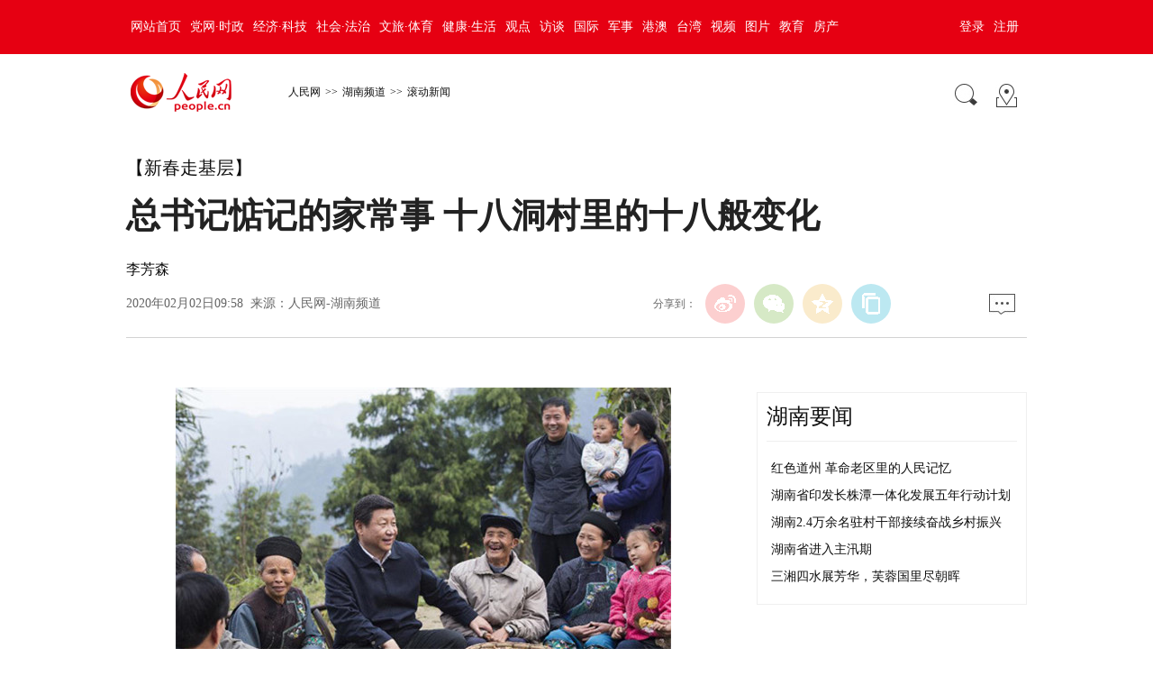

--- FILE ---
content_type: text/html
request_url: http://hn.people.com.cn/n2/2020/0202/c337651-33756648.html
body_size: 10561
content:
<!DOCTYPE html PUBLIC "-//W3C//DTD XHTML 1.0 Transitional//EN" "http://www.w3.org/TR/xhtml1/DTD/xhtml1-transitional.dtd">
<html xmlns="http://www.w3.org/1999/xhtml">
<head>
<meta http-equiv="content-type" content="text/html;charset=GB2312"/>
<meta http-equiv="Content-Language" content="utf-8" />
<meta content="all" name="robots" />
<title>总书记惦记的家常事&nbsp;十八洞村里的十八般变化</title>
<!-- 分享显示的标题-->
<meta itemprop="name" content="总书记惦记的家常事&nbsp;十八洞村里的十八般变化" />
<!-- 分享显示的缩略图-->
<meta itemprop="image" content="http://www.people.com.cn/img/2016wb/images/logo_share.jpg" />
<meta name="keywords" content="" />
<meta name="description" content="2013年11月3日至5日，中共中央总书记、国家主席、中央军委主席习近平在湖南考察。这是3日下午，习近平在湘西土家族苗族自治州花垣县排碧乡十八洞村同村干部和村民座谈。新华社记者王晔摄“都说女大十八变，" />
<meta name="copyright" content="人民网版权所有" />
<meta name="filetype" content="0">
<meta name="publishedtype" content="1">
<meta name="pagetype" content="1">
<meta name="catalogs" content="L_337651">
<meta name="contentid" content="L_33756648">
<meta name="publishdate" content="2020-02-02">
<meta name="author" content="L_104646">
<meta name="editor" content="">
<meta name="source" content="来源：人民网-湖南频道">
<meta name="sourcetype" content="">
<meta name="renderer" content="webkit" />
<meta http-equiv="X-UA-Compatible" content="IE=Edge" />
<meta name="viewport" content="width=device-width,initial-scale=1.0,minimum-scale=1.0,maximum-scale=1.0">
<!-- 调用样式表 -->
<link rel="stylesheet"  href="http://www.people.com.cn/img/2016wb/page201801.css" type="text/css" media="all"  charset="utf-8" />
<script type="text/javascript" src="http://www.people.com.cn/css/search.js"></script>
<script type="text/javascript" src='http://tools.people.cn/libs/jquery/1.7.1/jquery-1.7.1.min.js'></script>
<script type="text/javascript" src='http://www.people.com.cn/img/2016wb/main.js' charset='utf-8'></script>

<script src="http://dup.baidustatic.com/js/dm.js"></script>
</head>
<body>
<!--top-->
<div class="top_nav clearfix">
   <div class="w1000_320 white pos_re_login">
      <div class="fl"><style type="text/css">
.top_nav div a{ padding:0 5px;}
</style><a href="http://www.people.com.cn/" target="_blank">网站首页</a><a href="http://cpc.people.com.cn/" target="_blank">党网·时政</a><a href="http://finance.people.com.cn/" target="_blank">经济·科技</a><a href="http://society.people.com.cn/" target="_blank">社会·法治</a><a href="http://ent.people.com.cn/" target="_blank">文旅·体育</a><a href="http://health.people.com.cn/" target="_blank">健康·生活</a><a href="http://opinion.people.com.cn/" target="_blank">观点</a><a href="http://fangtan.people.com.cn/" target="_blank">访谈</a><a href="http://world.people.com.cn/" target="_blank">国际</a><a href="http://military.people.com.cn/" target="_blank">军事</a><a href="http://hm.people.com.cn/" target="_blank">港澳</a><a href="http://tw.people.com.cn/" target="_blank">台湾</a><a href="http://v.people.cn/" target="_blank">视频</a><a href="http://pic.people.com.cn/" target="_blank">图片</a><a href="http://edu.people.com.cn/" target="_blank">教育</a><a href="http://house.people.com.cn/" target="_blank">房产</a></div>
      <div class="fr">
      	<div id="txz_dlq"><a id="login_button">登录</a><a href="http://sso.people.com.cn/u/reg?appCode=ENw9NE44" target="_blank">注册</a></div>
        <div id="txz_dlh" style="display:none;"><span id="loginMsg"></span> <a id="logout" target="_self">退出</a></div>
      </div>
      <div class="p_login" id="p_login">
            <div id="txz_dlq">
            <p>登录人民网通行证 &nbsp;&nbsp;&nbsp;<a href="http://sso.people.com.cn/u/reg?appCode=ENw9NE44" class="red">立即注册</a></p>
            <form name="loginForm" data-sso="loginForm" onssologin="loginSuccess()" onssoerror="alert(msg)">
            <p><input type="text" value="请输入用户名" onFocus="this.value='';this.style.color='#000';" onBlur="if(!value){value=defaultValue;this.style.color='#d0d0d0';}" name="username" data-suggest="off" /></p>
            <p><input type="password" value="" name="password"  /></p><span style="display:none;"><input type="checkbox" name="remember" checked="checked" value="1"/><label for="rememberMe">记住登录状态</label></span>
            <p><a href="http://sso.people.com.cn/u/findpwd/user">忘记密码？</a></p>
            <p class="tc"><input type="submit" name="" value="登录" class="people_button_sub"></p>
            </form>
            </div>
        </div>
   </div>
</div>
<script>
//SSO Loader [v 1.1.0]
(function(){var s="http://sso.people.com.cn/resource/js/sso.js";function e(b){return function(){RMWSSO.cache.push({n:b,a:arguments})}}function d(b,c){var a=document.createElement("script");a.type="text/javascript";a.onreadystatechange=a.onload=function(){this.readyState&&"loaded"!=this.readyState&&"complete"!=this.readyState||(c&&c(),a.onreadystatechange=a.onload=null,a.parentNode.removeChild(a))};a.src=b;document.getElementsByTagName("head")[0].appendChild(a)}if(!window.RMWSSO){var c=["login","logout","getUsername","getUserData","crossDomainLogin","ready"];window.RMWSSO={type:"loader",cache:[]};for(var b=0;b<c.length;b++)RMWSSO[c[b]]=e(c[b]);var f=setTimeout(function(){d(s)},5E3);d(s,function(){clearTimeout(f)})}})();
</script>
<script type="text/javascript">
RMWSSO.getUserData(function(user){
	if(!user.userId){
		$("#txz_dlq").show();
		$("#txz_dlh").hide();
		//alert('未登录');
	}else{
		$("#txz_dlq").hide();
		$("#txz_dlh").show();
		var loginMsg = user.nickname + "，欢迎您"  ; 
		$("#loginMsg").html(loginMsg);
	}
});

function loginSuccess(){
	$("#txz_dlq").hide();
	$("#txz_dlh").show();
	RMWSSO.getUserData(function(user){
		if(user.userId){
		var loginMsg = user.nickname + "，欢迎您"  ; 
		$("#loginMsg").html(loginMsg);
		}
	})
	$("#p_login").css({"display":"none"})
}

$("#logout").bind('click', function(event){
	RMWSSO.logout(function(){
		//alert('退出成功！')
		$("#txz_dlq").show();
		$("#txz_dlh").hide();
	});
})

</script>
<!--top end-->
<!--path-->
<div class="clearfix w1000_320 path path2 pos_re_search">
   <div class="fl">
   <span id="rwb_logo"><em><a href="http://www.people.com.cn" target="_blank"><img src="http://www.people.com.cn/img/2016wb/images/logo01.png" width="112" height="46" /></a></em><i><a href="http://www.people.com.cn" target="_blank"><img src="http://www.people.com.cn/img/2016wb/images/logo2.png" width="112" height="46" /></a></i></span>
   <span id="rwb_navpath"><a href="http://www.people.com.cn/" class="clink">人民网</a>&gt;&gt;<a href="http://hn.people.com.cn/" class="clink">湖南频道</a>&gt;&gt;<a href="http://hn.people.com.cn/GB/337651/" class="clink">滚动新闻</a></span>
   </div>
   <div class="fr"><img src="http://www.people.com.cn/img/2016wb/images/icon01.gif" width="29" height="29" id="search_button" /><a href="http://www.people.com.cn/GB/138812/index.html" target="_blank"><img src="http://www.people.com.cn/img/2016wb/images/icon02.gif" width="29" height="29" /></a></div>
   <div class="p_search" id="p_search">
            <form action="http://search.people.com.cn/rmw/GB/rmwsearch/gj_search_pd.jsp" name="searchForm" method="post"  onsubmit="if(getParameter_DJ('ALL') == false) return false;" target="_blank"><input type="hidden" name="XMLLIST">
            <p><input class="people_input" name="names" Id="names" value="请输入检索内容" onFocus="this.value='';this.style.color='#000';" onBlur="if(!value){value=defaultValue;this.style.color='#d0d0d0';}" type="text" /></p>
            <p class="tc"><input type="submit" name="" value="站内检索" class="people_button_sub"></p></form>
       </div>
</div>
<!--path end-->
<!--text_title-->
<div class="clearfix w1000_320 text_title">
	<h3 class="pre">【新春走基层】</h3>
	<h1 id="newstit">总书记惦记的家常事&nbsp;十八洞村里的十八般变化</h1>
	<h4 class="sub"></h4>
    <p class="author">李芳森</p>
   <div class="box01">
      <div class="fl">2020年02月02日09:58&nbsp;&nbsp;来源：<a href="http://hn.people.com.cn/" target="_blank">人民网-湖南频道</a></div>
      <div class="fr">
         <div class="fx">
         <div id="ops_share"></div>
		 <script src="http://www.people.com.cn/img/2016wb/share_qr2019dwb.min.js" charset="utf-8"></script>
         </div>
         <div class="message"><a href="http://bbs1.people.com.cn/postLocalLink.do?nid=33756648" target="_blank"><img src="http://www.people.com.cn/img/2016wb/images/icon04.jpg" width="29" height="23"></a>&nbsp;</div>
      </div>
   </div>
</div>
<!--text_title end-->
<!--text_con-->
<div class="clearfix w1000_320 text_con">
   <!--text left-->
   <div class="fl text_con_left">
      <div class="box_pic"></div>
      <div class="box_con">
        <p style="text-align: center; ">
	<img alt="" src="/NMediaFile/2020/0202/LOCAL202002021211000277708706618.jpg" height="375" width="550"  /></p>
<p style="text-align: center; text-indent: 2em">
	2013年11月3日至5日，中共中央总书记、国家主席、中央军委主席习近平在湖南考察。这是3日下午，习近平在湘西土家族苗族自治州花垣县排碧乡十八洞村同村干部和村民座谈。新华社记者王晔 摄</p>
<p style="text-indent: 2em">
	“都说女大十八变，我们村里这些年的变化可不止十八变。”腊月时节，从长沙驱车前往十八洞村，蜿蜒崎岖的山路上，游人如织。得知我们的来意后，热情大方的湘西群众发出爽朗的笑声。</p>
<p style="text-indent: 2em">
	十八洞村，位于湖南省湘西土家族苗族自治州花垣县，因村里有18个天然溶洞而得名。虽距州府只有38公里，但深藏武陵山脉腹地，如同一个养在深闺人未识的姑娘。</p>
<p style="text-indent: 2em">
	闭塞带来贫困，2013年，十八洞村人均纯收入只有1668元，136户533名贫困人口，贫困发生率达56.76%，是典型的苗族聚居贫困村。</p>
<p style="text-indent: 2em">
	2013年11月3日，习近平总书记在十八洞村首次提出“精准扶贫”。六年多来，十八洞村牢记习总书记嘱托，积极探索可复制、可推广的精准扶贫经验。</p>
<p style="text-indent: 2em">
	2019年，十八洞村人均纯收入达13818元，村集体经济收入逼近100万元，30名大龄青年如愿脱单，脱贫成果得到巩固，奔小康的步伐越来越快。</p>
<p style="text-align: center; ">
	&nbsp;<img alt="" src="/NMediaFile/2020/0202/LOCAL202002021233000564859840193.JPG" height="366" width="550"  /></p>
<p style="text-align: center; text-indent: 2em">
	湖南省花垣县十八洞村，村民石拔专在家里观看习近平主席新年贺词。周树深 摄</p>
<p style="text-indent: 2em">
	<strong>石大姐家的电视机</strong></p>
<p style="text-indent: 2em">
	“2020年就要到了，我在首都北京向大家送上新年的美好祝福！”2019年12月31日晚7点，石拔专打开电视机，看一位“熟人”，这是她近几年养成的习惯。</p>
<p style="text-indent: 2em">
	石拔专口中的“熟人”，就是习近平总书记。2013年11月3日，习近平总书记来到石拔专家里，在得知她64岁时，总书记说：“你是大姐。”</p>
<p style="text-indent: 2em">
	至此，来到石拔专家中的客人，都会称呼她为“石大姐”。</p>
<p style="text-indent: 2em">
	石拔专还记得，习近平总书记来的那天，黑黢黢的房子里，只有一盏5瓦的节能灯照明，那也是家中唯一的电器。石拔专回忆，那时候一年的电费都只有几块钱。</p>
<p style="text-indent: 2em">
	短暂的一次相见，却改变了石拔专今后的岁月。</p>
<p style="text-indent: 2em">
	几天前，十八洞村的村民们又迎来一年一度的产业分红，石拔专领到了3200元。“收入可不止这些。”石拔专掰着手指给我们算着：家里的腊肉、土特产、小卖部里的收入、旅游公司补贴，还投资了一块千亩精品猕猴桃基地，产品实现港澳直通，去年人均分红1500元……</p>
<p style="text-indent: 2em">
	相比于以前不到2000元的人均收入，十八洞村的村民们现在年年都是“万元户”，村集体收入更是逼近百万元。</p>
<p style="text-indent: 2em">
	如今，石拔专家里添上了电饭煲、电视机、电冰箱，还开了小卖部。堂屋墙上挂着习近平总书记和她坐在火塘边聊家常的照片，每一位来家里的游客都会邀请石大姐一起合照。</p>
<p style="text-indent: 2em">
	“日子真是越过越有味!”石拔专这样总结了这些年的变化。</p>
<p style="text-align: center; ">
	<img alt="" src="/NMediaFile/2020/0202/LOCAL202002021211000576574754156.jpg" height="504" width="550"  /></p>
<p style="text-align: center; text-indent: 2em">
	杨云妃在妹妹杨云秋的帮助下戴好头饰，准备前往相亲会现场。新华社记者 薛宇舸 摄</p>
<p style="text-indent: 2em">
	<strong>施全友的婚后生活</strong></p>
<p style="text-indent: 2em">
	“有女莫嫁十八洞，一年四季吃野菜，山高沟深路难走，嫁去后悔一辈子。”一曲苗歌，曾唱出了十八洞村单身青年们的无奈。</p>
<p style="text-indent: 2em">
	“这也怪不得别人，哪家父母能让闺女嫁到穷山沟里？”习近平总书记在施成富家前和村民座谈时，有村民说，十八洞除了贫困，村里光棍汉多，娶不上媳妇。</p>
<p style="text-indent: 2em">
	2013年，十八洞村35岁以上的光棍汉有48个，施成富的小儿子施全友就是其中之一，那时候的施全友已经39岁。</p>
<p style="text-indent: 2em">
	“其实我那时候已经处了对象。”施全友回忆，2011年，在浙江台州五金厂打工的他，通过网恋认识了在广东一快餐店打工的重庆秀山姑娘孔铭英，相处融洽。</p>
<p style="text-indent: 2em">
	变故始于2012年春节，施全友带着孔铭英回家过年，但孔铭英却很失望：0.83亩的人均耕地，做不了农业；位置偏僻且交通不便，搞不成旅游。</p>
<p style="text-indent: 2em">
	春节后，两人分别继续异地打工，关系跌到冰点。</p>
<p style="text-indent: 2em">
	“机会来了！”但在听闻总书记到十八洞村考察后，施全友连夜辞工登上了回家的火车。村里的变化自己看到还不够，施全友经常向孔铭英讲述，还发了不少照片。</p>
<p style="text-indent: 2em">
	“要不你也回来吧，我买菜，你做饭，我们一起开农家乐。”2014年4月，这个十八洞村首家农家乐红火开业。2015年元旦，41岁的施全友举行了婚礼。</p>
<p style="text-indent: 2em">
	有施全友金玉在前，如今十八洞村已开办了13家农家乐。但生意最好的还是施全友的“巧媳妇”，年收入已从2015年的20万元，增长到60万元。</p>
<p style="text-indent: 2em">
	2016年03月08日，全国两会时间，习近平总书记参加湖南代表团审议，依然惦记着十八洞村的这个“老大难”问题，问起“去年有多少人娶媳妇儿？”彼时已是“7个”。</p>
<p style="text-indent: 2em">
	为了让更多像施全友这样的大龄青年早日“脱单”，从2015年起，扶贫工作队每年春节前后都要在村里举办相亲活动，由未婚男女上台表演才艺，相中了即可牵手发展，共30名大龄青年如愿脱单</p>
<p style="text-indent: 2em">
	“吃住不用愁，衣着有讲究；增收门路广，票子进衣兜；天天像赶集，往返人如流；单身娶媳妇，日子乐悠悠。”如今，十八洞村又唱起了新的苗歌。</p>
<p style="text-align: center; ">
	<img alt="" src="/NMediaFile/2020/0202/LOCAL202002021212000227340260500.jpg" height="368" width="550"  /></p>
<p style="text-align: center; text-indent: 2em">
	一苗族妇女在绣“苗绣”服饰。新华社发</p>
<p style="text-indent: 2em">
	<strong>石顺莲的针线包</strong></p>
<p style="text-indent: 2em">
	“苗绣是苗家女儿必备的手艺，我12岁就开始跟着妈妈和奶奶学绣花了。”十八洞村老支书石顺莲回忆，苗绣是苗族的传统手工艺品，目前能够绣制苗绣的都是五十岁以上的妇女，这项传统技艺曾一度面临失传的“险境”。</p>
<p style="text-indent: 2em">
	危险主要来自于外部环境，石顺莲说，以前做苗绣，只能利用农闲时间，工艺精细，却卖不出价钱，只能自家人穿。年轻人在外“见过世面”后，嫌苗绣“土气”，不够时尚，自然不肯学习。</p>
<p style="text-indent: 2em">
	2013年11月3日，习近平总书记在和村民座谈时，石顺莲提出了发展苗绣产业的想法，得到了赞同。</p>
<p style="text-indent: 2em">
	2014年5月，十八洞村苗绣特产农民专业合作社成立，大家一致推举石顺莲为合作社负责人。苗绣合作社成立后，村里的“巧媳妇”们纷纷重拾针线包，绣出了一道脱贫致富好风景。</p>
<p style="text-indent: 2em">
	“种一亩地就赚个4、5百块钱，现在我绣两幅苗绣就能赚到这么多钱了。”石顺莲在农忙之余，将精力主要放到了刺绣上，按企业的订单绣制产品，根据不同款式和要求，每一件苗绣制品的工钱都不尽相同。“收入高，还能照顾家人，大家都愿意来。”</p>
<p style="text-indent: 2em">
	多名常年打工在外的村民，看到在家绣苗绣前景不错，也返乡加入了合作社。目前，十八洞村苗绣合作社走的是规模化、标准化、品牌化的发展道路，实行“公司+合作社+农户”的经营管理模式，村里正式加入合作社的留守妇女有数十户。</p>
<p style="text-indent: 2em">
	苗绣合作社成立5年多来，发展订单苗绣让留守妇女在“家门口”就业，2018年实现产值60余万元。</p>
<p style="text-align: center; ">
	<img alt="" src="/NMediaFile/2020/0202/LOCAL202002021212000408662298804.jpg" height="363" width="550"  /></p>
<p style="text-align: center; text-indent: 2em">
	1月18日，在湖南省湘西土家族苗族自治州花垣县十八洞村，村民在观看演出。新华社发（陈思汗摄）</p>
<p style="text-indent: 2em">
	<strong>村口的停车坪</strong></p>
<p style="text-indent: 2em">
	“记得总书记来的那天，车子就停在村口那个小小的停车坪上。”虽时隔6年有余，施金通依然能记得总书记来村子里的场景。“外面的人很少进来。”</p>
<p style="text-indent: 2em">
	2013年11月3日，习近平总书记到十八洞村考察，在这里他首次提出“精准扶贫”。在十八洞村，总书记还明确要求“不栽盆景，不搭风景”“不能搞特殊化，但不能没有变化”，不仅要自身实现脱贫，还要探索“可复制、可推广”的脱贫经验。</p>
<p style="text-indent: 2em">
	曾经的十八洞，人均耕地面积仅0.83亩，村里没有多少产业，2012年全村只有417亩水稻，100亩玉米，300多亩烟叶，全村总收入仅140万元，集体经济也是空白。</p>
<p style="text-indent: 2em">
	六年多来，十八洞村按照总书记指示“把种什么、养什么、从哪里增收想明白”，因地制宜发展当家产业，形成了乡村游、黄桃、猕猴桃、苗绣、劳务输出、山泉水等“旅游+”产业体系。</p>
<p style="text-indent: 2em">
	丰富的山林资源，保存完好、独具特色的苗族文化，让十八洞村有着“小张家界”的美誉。溶洞、瀑布、峡谷风光，捋一捋发展旅游的家底，十八洞村村民底气十足。</p>
<p style="text-indent: 2em">
	十八洞村确立了“人与自然和谐相处，建设与原生态协调统一，建筑与民族特色完善结合”的建设总原则，以“修旧如故”“把农村建设得更像农村”为理念，全面实施“三通”“五改”和公共服务设施建设，十八洞生态停车场、十八洞生态酒店、十八洞百米游步道、叠水景观千层石、古井保护与维修及核心景点梨子寨精编竹篱笆、青石古道铺装、民居提质改造等全面完工。</p>
<p style="text-indent: 2em">
	今年，十八洞村旅游公司正式营运，村办“思源餐厅”正式营业，曾经那个小小的停车坪，作为进村第一站，今年有超过60万名游客走过。</p>
<div class="zdfy clearfix"></div><center><table border="0" align="center" width="40%"><tr></tr></table></center>
        <div class="box_pic"></div>
        <div class="edit clearfix">(责编：唐李晗、罗帅)</div>
      </div>
      <script type="text/javascript">
		picbig();//小图恢复原有宽度
		function picbig(){	
		if($(window).width() < 415){
			  if($(".sub").text().length == 0){
			  	$(".sub").css("padding-top","0px")
			  }
			  if($(".author").text().length == 0){
			  	$(".author").css("padding-top","0px")
			  }
			  $(".box_con p").each(function(index, element) {
				/*if ($(this).is(':has(img)')) {*/
				if ($(this).find('img').length > 0) {
					//console.log( $(".box_con p").index(this))
					$(".box_con p").eq($(".box_con p").index(this)).css("text-align","center");
				}
			  });
			  $(".box_con p img").each(function(index, element) {
				  var img = new Image();
				  img.src=$(this).attr("src");
				  $(this).load(function(){//图片加载完成
					 if(img.width < $(".text_con_left").width() && img.width > 0 ){						
						$(this).css("width","auto")
					  }
				  });				  
			  });  
		  }	
		}
	  </script>      
      <!--下载-->
      <div class="box_down clearfix">
        <div class="fl"><span id="rwb_khd"><a href="http://www.people.com.cn/GB/123231/365206/index.html" target="_blank"><img src="/img/2020wbc/imgs/icon_download_rmrb.png" width="70" height="70" /><i>人民日报</i></a></span><span id="rwb_sj"><a href="http://www.people.cn/app/download.html" target="_blank"><img src="/img/2020wbc/imgs/icon_download_rmwj1.png" width="70" height="70" /><i>人民网+</i></a></span><span id="rwb_sp"><a href="http://www.people.com.cn/GB/123231/365208/index.html" target="_blank"><img src="/img/2020wbc/imgs/icon_download_rmw.png" width="70" height="70" /><i>手机人民网</i></a></span><span id="rwb_zy"><a href="http://leaders.people.com.cn/GB/178291/407226/index.html" target="_blank"><img src="/img/2020wbc/imgs/icon_download_ly.png" width="70" height="70"><i>领导留言板</i></a></span><span id="rwb_lyb"><a href="http://5g.people.cn/rmspdown/" target="_blank"><img src="/img/2020wbc/imgs/icon_download_video.png" width="70" height="70"><i>人民视频</i></a></span><span id="rwb_zy"><a href="http://www.people.cn/rmzy/download.html" target="_blank"><img src="/img/2020wbc/imgs/icon_download_zy.png" width="70" height="70" alt=""><i>人民智云</i></a></span><span id="rwb_zz"><a href="http://coo.people.cn/" target="_blank"><img src="/img/2020wbc/imgs/icon_download_zz.png" width="70" height="70"><i>人民智作</i></a></span></div>
        <div class="fr"><a href="http://bbs1.people.com.cn/postLocalLink.do?nid=33756648" target="_blank"><img src="http://www.people.com.cn/img/2016wb/images/icon04.jpg" width="29" height="23"></a>&nbsp;</div>
      </div>
       <!--下载 end-->
       <!--推荐阅读 -->
       
       <!--推荐阅读 end-->
       
       <!--left-banner-->
       <div class="banner02 clearfix"><!-- 广告位：PC-内页-包版位07 -->
<script>
(function() {
    var s = "_" + Math.random().toString(36).slice(2);
    document.write('<div id="' + s + '"></div>');
    (window.slotbydup=window.slotbydup || []).push({
        id: '4953433',
        container: s,
        size: '660,90',
        display: 'inlay-fix'
    });
})();
</script></div>
       <!--left-banner end-->
       <!--相关新闻     
       <div class="clearfix box_news">
          <h2>相关新闻</h2>
          <ul><li><a href="http://qh.people.com.cn/n2/2021/0614/c182775-34775498.html" target="_blank">传达学习习近平总书记在青海考察时的重要讲话精神</a></li><li><a href="http://cpc.people.com.cn/n1/2021/0420/c64387-32082369.html" target="_blank">学习宣传贯彻习近平总书记关于网络强国的重要思想理论研讨会召开</a></li><li><a href="http://cpc.people.com.cn/n1/2021/0323/c64094-32057828.html" target="_blank">习近平总书记同朝鲜劳动党总书记金正恩互致口信</a></li><li><a href="http://cq.people.com.cn/n2/2021/0224/c367698-34590384.html" target="_blank">苗绣“绣”出新生活</a></li><li><a href="http://cpc.people.com.cn/n1/2020/0820/c64094-31829271.html" target="_blank">习近平讲故事：到凉山来，了却了习近平总书记的一桩心愿</a></li><li><a href="http://sn.people.com.cn/n2/2020/0708/c378288-34140384.html" target="_blank">学习贯彻习近平总书记重要指示 研究部署宣传思想和禁毒等工作</a></li><li><a href="http://dangjian.people.com.cn/n1/2020/0603/c117092-31733578.html" target="_blank">中科院党组召开理论学习中心组学习会传达学习习近平总书记回信精神</a></li><li><a href="http://yuqing.people.com.cn/n1/2020/0521/c209043-31717415.html" target="_blank">习近平对毛南族实现整族脱贫作出重要指示</a></li></ul>
       </div>-->
       <!--相关新闻 end-->
       <!--left-banner-->
       <div class="banner02 clearfix"><!-- 广告位：PC-内页-包版位08 -->
<script>
(function() {
    var s = "_" + Math.random().toString(36).slice(2);
    document.write('<div id="' + s + '"></div>');
    (window.slotbydup=window.slotbydup || []).push({
        id: '4953434',
        container: s,
        size: '660,90',
        display: 'inlay-fix'
    });
})();
</script></div>
       <!--left-banner end-->
        <!--精彩图集-->
       
       <!--精彩图集 end-->
   </div>
   <!--text left end-->
   <!--text right-->
   <div class="fr text_con_right">      
      <!--right热点推荐-->
      <div class="clearfix box_hot" >
         <h2>湖南要闻</h2>
         <ul>
            <li><a href='/n2/2021/0602/c337651-34757087.html' target="_blank">红色道州 革命老区里的人民记忆</a></li>
<li><a href='/n2/2021/0602/c195194-34756959.html' target="_blank">湖南省印发长株潭一体化发展五年行动计划</a></li>
<li><a href='/n2/2021/0602/c195194-34756968.html' target="_blank">湖南2.4万余名驻村干部接续奋战乡村振兴</a></li>
<li><a href='/n2/2021/0602/c195194-34756947.html' target="_blank">湖南省进入主汛期</a></li>
<li><a href='/n2/2021/0602/c195194-34757057.html' target="_blank">三湘四水展芳华，芙蓉国里尽朝晖</a></li>

         </ul>
      </div>
      <!--right热点推荐 end-->      
      <div class="banner03 clearfix"><!-- 广告位：PC-内页-包版位01 -->
<script>
(function() {
    var s = "_" + Math.random().toString(36).slice(2);
    document.write('<div id="' + s + '"></div>');
    (window.slotbydup=window.slotbydup || []).push({
        id: '4952633',
        container: s,
        size: '300,250',
        display: 'inlay-fix'
    });
})();
</script>
</div>
      <!--banner end-->
      <!--right精彩推荐-->
      <div class="clearfix box_pic02" style="display:none">
         <h2></h2>
         <ul class="clearfix">
            
         </ul>
      </div>
      <!--right精彩推荐 end-->
      <div class="clearfix box_dftg">
		        
	  </div>
      <!--right视频新闻-->
      <div class="clearfix box_pic03" >
         <h2>人民视频</h2>
         <ul class="clearfix">
            
          </ul>
          <ol class="clearfix">
             <li><a href='/n2/2021/0305/c336521-34606165.html' target="_blank">电影《雷锋》重新上色 还原红色经典</a></li>
<li><a href='/n2/2021/0118/c208669-34534009.html' target="_blank">长沙县星沙街道：星光下的赶路人</a></li>
<li><a href='/n2/2021/0207/c208669-34568935.html' target="_blank">“乡愁”行百里 年味至舌尖</a></li>
<li><a href='/n2/2021/0209/c208669-34573528.html' target="_blank">洞庭揽秀 金色麻塘</a></li>
<li><a href='/n2/2021/0209/c208669-34574210.html' target="_blank">车间里的新年“全家福”</a></li>

          </ol>
      </div>
      <!--right视频新闻  end-->
      <!--banner-->
      <div class="banner03 clearfix"><!-- 广告位：PC-内页-包版位02 -->
<script>
(function() {
    var s = "_" + Math.random().toString(36).slice(2);
    document.write('<div id="' + s + '"></div>');
    (window.slotbydup=window.slotbydup || []).push({
        id: '4953269',
        container: s,
        size: '300,250',
        display: 'inlay-fix'
    });
})();
</script></div>
      <div class="banner03 clearfix"><!-- 广告位：PC-内页-包版位03 -->
<script>
(function() {
    var s = "_" + Math.random().toString(36).slice(2);
    document.write('<div id="' + s + '"></div>');
    (window.slotbydup=window.slotbydup || []).push({
        id: '4953330',
        container: s,
        size: '300,250',
        display: 'inlay-fix'
    });
})();
</script></div>
      <!--banner end-->
      <!--right热点排行-->
      <div class="clearfix box_ol"  >
         <h2>热点排行</h2>
         <ol class="ph_list"><li><!--1--><a href="/n2/2021/0827/c195194-34886347.html" target="_blank">硬核！10条政策支持张家界</a></li><li><!--2--><a href="/n2/2021/0827/c195194-34886357.html" target="_blank">湖南公安公布一年来“成绩单”</a></li><li><!--3--><a href="/n2/2021/0827/c195194-34886218.html" target="_blank">湖南推动建立健全政务数据共享协调机制</a></li><li><!--4--><a href="/n2/2021/0827/c195194-34886215.html" title="第十四届全运会湖南代表团成立 毛伟明向代表团授旗" target="_blank">第十四届全运会湖南代表团成立&nbsp;毛伟明向…</a></li><li><!--5--><a href="/n2/2021/0827/c195194-34886340.html" target="_blank">洞庭湖北部地区分片补水二期工程开工</a></li></ol>
      </div>
      <!--right热点排行 end-->
      <!--banner-->
      <div class="banner03 clearfix"><!-- 广告位：PC-内页-包版位04 -->
<script>
(function() {
    var s = "_" + Math.random().toString(36).slice(2);
    document.write('<div id="' + s + '"></div>');
    (window.slotbydup=window.slotbydup || []).push({
        id: '4953394',
        container: s,
        size: '300,250',
        display: 'inlay-fix'
    });
})();
</script></div>
      <div class="banner03 clearfix"><!-- 广告位：PC-内页-包版位05 -->
<script>
(function() {
    var s = "_" + Math.random().toString(36).slice(2);
    document.write('<div id="' + s + '"></div>');
    (window.slotbydup=window.slotbydup || []).push({
        id: '4953395',
        container: s,
        size: '300,250',
        display: 'inlay-fix'
    });
})();
</script></div>
      <div class="banner03 clearfix"><!-- 广告位：PC-内页-包版位06 -->
<script>
(function() {
    var s = "_" + Math.random().toString(36).slice(2);
    document.write('<div id="' + s + '"></div>');
    (window.slotbydup=window.slotbydup || []).push({
        id: '4953414',
        container: s,
        size: '300,250',
        display: 'inlay-fix'
    });
})();
</script></div>
      <!--banner end-->
   </div>
   <!--text right end-->
</div>
<!--text_con end-->
<!--copyright-->
<div class="copyright clearfix w1000_320">
人 民 网 版 权 所 有 ，未 经 书 面 授 权 禁 止 使 用<br />
Copyright &copy; 1997-2021 by www.people.com.cn. all rights reserved
</div>

<img src="http://counter.people.cn:8000/f.gif?id=33756648" width=0 height=0 style="display:none;">
<script type="text/javascript" src="http://tools.people.com.cn/css/2010tianrun/webdig_test.js" language="javascript" async></script>
<!--baidu cloud-->

<script type="text/javascript" src="http://www.people.com.cn/img/2016wb/qqshare01.js"></script>
<script src="http://www.people.com.cn/img/2016wb/jweixin-1.0.0.js" type="text/javascript"></script>
<script type="text/javascript">
var str=document.getElementById("newstit").innerHTML;
str=str.replace(/&nbsp;/g," ")
str=str.replace(/&quot;/g,'"')
str=str.replace(/<br>/g,"")
var wxData = {
	"imgUrl": "http://www.people.com.cn/img/2016wb/images/logo_share.jpg", // 200x200
	"link": window.location.href,
	"desc": "人民网，网上的人民日报",
	"title": "" + str + ""
};
setShareInfo({
 title: "" + str + "",
 summary:"人民网，网上的人民日报",
 pic: "http://www.people.com.cn/img/2016wb/images/logo_share.jpg",
 url: window.location.href,         
});
</script>
<script src="http://www.people.com.cn/img/2016wb/WeiXinDatatit2020.js" type="text/javascript"></script>

<!-- 广告位：PC-内页-弹窗广告 -->
<script>
(function() {
    var s = "_" + Math.random().toString(36).slice(2);
    document.write('<div id="' + s + '"></div>');
    (window.slotbydup=window.slotbydup || []).push({
        id: '4953436',
        container: s,
        size: '300,250',
        display: 'inlay-fix'
    });
})();
</script>
<!--<script defer async type="text/javascript" src="http://www.people.com.cn/wza/assist.js?sid=2716&pos=left"></script>-->
<script type="text/javascript" 	src="http://maidianjs.peopletech.cn/open/js/embedding-3.0.1-min.js"></script>
<script src="/img/js/embed-0.1.js"></script>
</body>
</html>